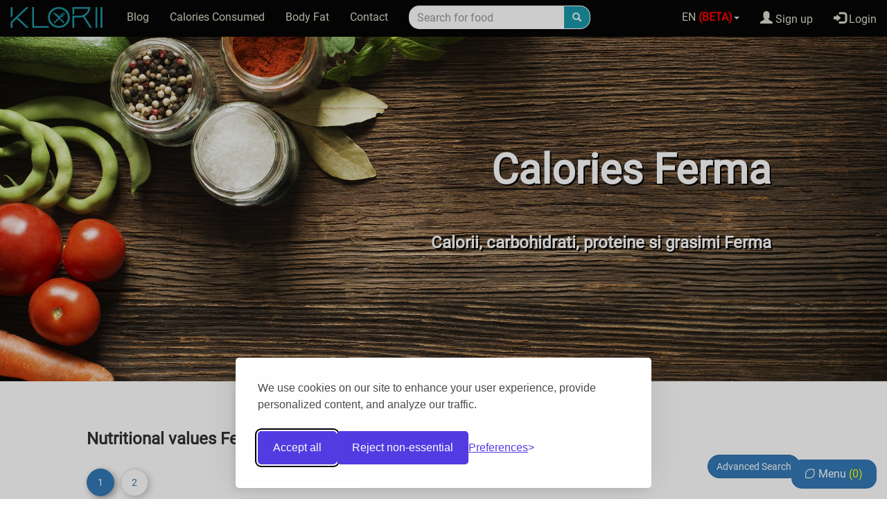

--- FILE ---
content_type: text/html; charset=UTF-8
request_url: https://klorii.ro/ferma/en
body_size: 15579
content:

<!DOCTYPE html>

<html lang="en">

<head>
	<title>Calories in Ferma - Nutritional values Ferma</title>
	<meta name="viewport" content="width=device-width, initial-scale=1.0"/><meta name="author" content="Sorin Marica"/>
<!-- <script type='text/javascript' src='//pl14385200.puserving.com/60/c7/c9/60c7c95123c078549a1240207dd2836d.js'></script>
 -->
<meta name="p:domain_verify" content="b906a220bea341cf43e39d38f4f2ec46"/>

<meta name="p:domain_verify" content="eb8f449fd91d42a5bd62dde1394e8188"/>

<meta http-equiv="Content-Type" content="text/html; charset=utf-8" />

<meta property="og:type" content="website" />

<meta name="author" content="Sorin Marica" />

<meta name="theme-color" content="#1B99A9">


<meta name="keywords" content="calorii,proteine,grasimi,valori nutritionale,ferma">



<meta name="description" content="Ferma calorii, carbohidrati, proteine, fibre, sare, zahar si grasimi in 100 de grame">

<meta name="og:title" content="Calorii, proteine si grasimi Ferma" />

<meta name="twitter:title" content="Calorii, proteine si grasimi Ferma" />

<meta name="twitter:description" content="Ferma calorii, carbohidrati, proteine, fibre, sare, zahar si grasimi in 100 de grame">

<meta name="twitter:site" content="http://klorii.ro/ferma/en">

<meta name="twitter:image" content="https://kLorii.ro/images/clab2.png">

<meta property="og:description" content="Ferma calorii, carbohidrati, proteine, fibre, sare, zahar si grasimi in 100 de grame" />

<meta property="og:image" content="https://kLorii.ro/images/clab2.png" />

<meta property="og:url" content="http://klorii.ro/ferma/en" />


<link rel="apple-touch-icon" href="https://kLorii.ro/images/clab.png" />

	<link rel="icon" type="image/x-icon" href="https://klorii.ro/images/clab.png">
	<link rel="alternate" href="https://klorii.ro/ferma/en" hreflang="en-en" />
	<link rel='stylesheet' rel='preload' as='style' onload="this.onload=null;this.rel='stylesheet'" id='font-awesome.css' href='https://klorii.ro/font-awesome-4.7.0/css/font-awesome.min.css' type='text/css' media='all' />
	<link rel="stylesheet" href="https://klorii.ro/css/style-full-index.css">
    <link rel="canonical" href="https://klorii.ro/ferma/en" />
    <link rel="preload" href="https://klorii.ro/fonts/glyphicons-halflings-regular.woff2" as="font" type="font/woff2" crossorigin>
	<link rel="preload" href="https://klorii.ro/font-awesome-4.7.0/fonts/fontawesome-webfont.woff2?v=4.7.0" as="font" type="font/woff2" crossorigin>
	<link rel="manifest" href="manifest.json">
<link rel="stylesheet" id="silktide-consent-manager-css" href="https://klorii.ro//parts/cookie-banner/consent-manager.css">
<script src="https://klorii.ro//parts/cookie-banner/consent-manager.js"></script>
<script>
silktideCookieBannerManager.updateCookieBannerConfig({
  background: {
    showBackground: true
  },
  cookieIcon: {
    position: "bottomLeft"
  },
  cookieTypes: [
    {
      id: "necessary",
      name: "Necessary",
      description: "<p>These cookies are necessary for the website to function properly and cannot be switched off. They help with things like logging in and setting your privacy preferences.</p>",
      required: true,
      onAccept: function() {
        console.log('Add logic for the required Necessary here');
      }
    },
    {
      id: "analytics",
      name: "Analytics",
      description: "<p>These cookies help us improve the site by tracking which pages are most popular and how visitors move around the site.</p>",
      required: false,
      onAccept: function() {
        gtag('consent', 'update', {
          analytics_storage: 'granted',
        });
        dataLayer.push({
          'event': 'consent_accepted_analytics',
        });
      },
      onReject: function() {
        gtag('consent', 'update', {
          analytics_storage: 'denied',
        });
      }
    },
    {
      id: "advertising",
      name: "Advertising",
      description: "<p>These cookies provide extra features and personalization to improve your experience. They may be set by us or by partners whose services we use.</p>",
      required: false,
      onAccept: function() {
        gtag('consent', 'update', {
          ad_storage: 'granted',
          ad_user_data: 'granted',
          ad_personalization: 'granted',
        });
        dataLayer.push({
          'event': 'consent_accepted_advertising',
        });
      },
      onReject: function() {
        gtag('consent', 'update', {
          ad_storage: 'denied',
          ad_user_data: 'denied',
          ad_personalization: 'denied',
        });
      }
    }
  ],
  text: {
    banner: {
      description: "<p>We use cookies on our site to enhance your user experience, provide personalized content, and analyze our traffic.</p>",
      acceptAllButtonText: "Accept all",
      acceptAllButtonAccessibleLabel: "Accept all cookies",
      rejectNonEssentialButtonText: "Reject non-essential",
      rejectNonEssentialButtonAccessibleLabel: "Reject non-essential",
      preferencesButtonText: "Preferences",
      preferencesButtonAccessibleLabel: "Toggle preferences"
    },
    preferences: {
      title: "Customize your cookie preferences",
      description: "<p>We respect your right to privacy. You can choose not to allow some types of cookies. Your cookie preferences will apply across our website.</p>"
    }
  },
  position: {
    banner: "bottomCenter"
  }
});
</script>
<script>
if ("serviceWorker" in navigator) {
    navigator.serviceWorker.register("service-worker.js");
}
</script></head>

<body class="browse-page">

    <script> var site_language = "en"; var site_url = "https://klorii.ro/"; </script>
		
	<input type="hidden" value="disconnected" id="connected">

	<nav id="upmenu" class="navbar navbar-default navbar-fixed-top">

  		<div class="container-fluid">

			<div class="navbar-header">

				<a class="navbar-brand" href="https://klorii.ro/en" title="Calorie Calculator - kLori">
					<picture>
						<source srcset="https://klorii.ro/images/logo.webp" type="image/webp">
						<source srcset="https://klorii.ro/images/logo.png" type="image/png"> 
						<img src="https://klorii.ro/images/logo.png" alt="Calorie Calculator - kLori" title="caloric calculator">
					</picture>
                </a>

				<div class="navbar-join">
					<a data-toggle="modal" data-target="#register-modal" class="btn btn-link" title="Registration kLorii.ro" href="#">
						<i class="fa fa-user-plus"></i>
						<span class="join-text">Join</span>
						<span class="register-text">Register</span>
					</a>
				</div>

				<button type="button" class="navbar-toggle collapsed" data-toggle="collapse" data-target="#navbar" aria-expanded="false" aria-controls="navbar">
		  
		  			<span class="sr-only">Toggle navigation</span>
		  
		  			<span class="icon-bar"></span>
		  
		  			<span class="icon-bar"></span>
		  
		  			<span class="icon-bar"></span>
		
				</button>
	
			</div>
	
        <form class="navbar-form navbar-left visible-xs search-form" action="https://klorii.ro/cautare/" method="post">
            <div class="input-group">
                <input type="hidden" name="lang" value="en">
                <input type="text" class="form-control no-radius search-input" placeholder="Search for food" name="nume_aliment">
                <div class="input-group-btn">
                    <button class="btn btn-default no-radius search-button" style="font-size:13px" type="submit">
                    <i class="glyphicon glyphicon-search"></i>
                    </button>
                </div>
            </div>
        </form>

		<div id="navbar" class="navbar-collapse collapse">
	
			<ul class="nav navbar-nav">

				<li class="hidden-xs">

	  				<a title="Nutrition and weight loss blog" href="https://klorii.ro/blog">

                      Blog
	  				</a>

				</li>

				<li class="hidden-xs">

	  				<a title="Find out the number of calories consumed in a day" href="https://klorii.ro/calorii-consumate/en">

                      Calories Consumed
	  				</a>

				</li>

				<li class="hidden-xs">

	  				<a title="Find out the percentage of fat in your body" href="https://klorii.ro/grasime-corporala/en">

                      Body Fat
	  				</a>

				</li>

				<li class="hidden-xs">

	  				<a title="Contact the kLorii.ro team" href="https://klorii.ro/contact/en">

                      Contact
	  				</a>

				</li>

			</ul>

		    <form class="navbar-form navbar-left hidden-xs search-form" action="https://klorii.ro/cautare/" method="post">
		      <div class="input-group">
                <input type="hidden" name="lang" value="en">
		        <input type="text" class="form-control no-radius search-input" placeholder="Search for food" name="nume_aliment">
		        <div class="input-group-btn">
		          <button class="btn btn-default no-radius search-button" style="font-size:13px" type="submit">
		            <i class="glyphicon glyphicon-search"></i>
		          </button>
		        </div>
		      </div>
		    </form>

			<ul class="nav navbar-nav navbar-right">
	  
                                <li class="no-hover-bk dropdown">
                    
                    <a class="dropdown-toggle" data-toggle="dropdown" href="#">EN <strong style="color: red">(BETA)</strong><span class="caret"></span></a>
                    
                    <ul class="dropdown-menu dropdown-language">

                        
                        <li><a href="https://klorii.ro/ferma/">Romanian (ro)</a></li>
                        <li><a href="https://klorii.ro/ferma/en">English (en)</a></li>
                        <li><a href="https://klorii.ro/ferma/es">Spanish (es)</a></li>
                        <li><a href="https://klorii.ro/ferma/fr">French (fr)</a></li>
                        <li><a href="https://klorii.ro/ferma/de">German (de)</a></li>
                        <li><a href="https://klorii.ro/ferma/it">Italian (it)</a></li>
                        <!-- 
                        <li><a href="https://klorii.ro/ferma/pt">Portuguese (pt)</a></li>
                        <li><a href="https://klorii.ro/ferma/hu">Hungarian (hu)</a></li>
                        <li><a href="https://klorii.ro/ferma/tr">Turkish (tr)</a></li>
                        <li><a href="https://klorii.ro/ferma/pl">Polish (pl)</a></li>
                        <li><a href="https://klorii.ro/ferma/az">Azerbaijani (az)</a></li>
                        <li><a href="https://klorii.ro/ferma/sq">Albanian (sq)</a></li>
                        <li><a href="https://klorii.ro/ferma/ar">Arabic (ar)</a></li>
                        <li><a href="https://klorii.ro/ferma/hy">Armenian (hy)</a></li>
                        <li><a href="https://klorii.ro/ferma/ba">Bashkir (ba)</a></li>
                        <li><a href="https://klorii.ro/ferma/be">Belarusian (be)</a></li>
                        <li><a href="https://klorii.ro/ferma/bg">Bulgarian (bg)</a></li>
                        <li><a href="https://klorii.ro/ferma/el">Greek (el)</a></li>
                        <li><a href="https://klorii.ro/ferma/ka">Georgian (ka)</a></li>
                        <li><a href="https://klorii.ro/ferma/da">Danish (da)</a></li>
                        <li><a href="https://klorii.ro/ferma/he">Hebrew (he)</a></li>
                        <li><a href="https://klorii.ro/ferma/kk">Kazakh (kk)</a></li>
                        <li><a href="https://klorii.ro/ferma/ca">Catalan (ca)</a></li>
                        <li><a href="https://klorii.ro/ferma/lv">Latvian (lv)</a></li>
                        <li><a href="https://klorii.ro/ferma/lt">lithuanian (lt)</a></li>
                        <li><a href="https://klorii.ro/ferma/mk">Macedonian (mk)</a></li>
                        <li><a href="https://klorii.ro/ferma/nl">Dutch (nl)</a></li>
                        <li><a href="https://klorii.ro/ferma/no">Norwegian (no)</a></li>
                        <li><a href="https://klorii.ro/ferma/fa">Persian (fa)</a></li>
                        <li><a href="https://klorii.ro/ferma/ru">Russian (ru)</a></li>
                        <li><a href="https://klorii.ro/ferma/sr">Serbian (sr)</a></li>
                        <li><a href="https://klorii.ro/ferma/sk">Slovak (sk)</a></li>
                        <li><a href="https://klorii.ro/ferma/sl">Slovenian (sl)</a></li>
                        <li><a href="https://klorii.ro/ferma/tt">Tatar (tt)</a></li>
                        <li><a href="https://klorii.ro/ferma/uk">Ukrainian (uk)</a></li>
                        <li><a href="https://klorii.ro/ferma/fi">Finnish (fi)</a></li>
                        <li><a href="https://klorii.ro/ferma/hr">Croatian (hr)</a></li>
                        <li><a href="https://klorii.ro/ferma/cs">Czech (cs)</a></li>
                        <li><a href="https://klorii.ro/ferma/sv">Swedish (sv)</a></li>
                        <li><a href="https://klorii.ro/ferma/et">Estonian (et)</a></li> -->
                    </ul>
                
                </li>
                
	  			<li class="no-hover-bk create-your-own-account">

	  				<a data-toggle="modal" data-target="#register-modal" href="#" title="Create your own kLorii.ro account">

	  					<strong>Create your own account!</strong>

	  				</a>

	  			</li>
	  
	  			<li >

	  				<a data-toggle="modal" data-target="#register-modal" title="Registration kLorii.ro" href="#">

	  					<span class="glyphicon glyphicon-user"></span>

	  					Sign up
	  				</a>

	  			</li>
	  
	  			<li >

	  				<a data-toggle="modal" data-target="#login-modal" title="Login kLorii.ro" href="#">

	  					<span class="glyphicon glyphicon-log-in"></span>

	  					Login
	  				</a>

	  			</li>

	  			<li class="visible-xs visible-sm  ">

	  				<a data-toggle="modal" data-target="#adauga-aliment-modal" title="Suggest food" href="#" style="text-decoration:none;margin-right:1.5em">

	  					<span class="glyphicon glyphicon-plus-sign"></span>

  						Suggest food
  					</a>

  				</li>
	  
	  			<li class="visible-xs visible-sm ">

	  				<a href="https://klorii.ro/modifica-aliment/en" title="Edit a food" style="text-decoration:none;margin-right:1.5em">

	  					<span class="glyphicon glyphicon-pencil"></span>

	  					Edit a food
	  				</a>

	  			</li>
	  
	  			<li class="visible-xs visible-sm ">

	  				<a href="https://klorii.ro/calorii-consumate/en" title="Number of calories consumed over the course of a day" style="text-decoration:none;margin-right:1.5em">

	  					<span class="glyphicon glyphicon-fire"></span>

	  					How many calories do I consume?
	  				</a>

	  			</li>

	  			<li class="visible-xs visible-sm ">

	  				<a href="https://klorii.ro/grasime-corporala/en" title="Find out the percentage of fat in your body" style="text-decoration:none;margin-right:1.5em">

						<i class="fa fa-balance-scale"></i>

	  					Percentage of body fat
	  				</a>

	  			</li>		  
	
			</ul>
	
		</div>
  
  	</div>

</nav>




<div id="register-modal" class="modal fade" role="dialog" style="overflow:scroll">

  <div class="modal-dialog">

	    <div class="modal-content no-radius">
      		
      		<div class="modal-header">

  		        <button type="button" class="close" data-dismiss="modal">&times;</button>
        		
        		<h4 class="modal-title"><span class="glyphicon glyphicon-user"></span> Register With Us!</h4>
      
      		</div>

      		<div class="modal-body">

				<div id="registerbox">

				<script>

				  function statusChangeCallback(response) {

					if (response.status === 'connected') {

					  testAPI();

					} else if (response.status === 'not_authorized') {

					  document.getElementById('status').innerHTML = 'Connect with facebook';

					} else {

					  document.getElementById('status').innerHTML = 'Connect with facebook';

					}

				  }

				  function checkLoginState() {

					FB.getLoginStatus(function(response) {

					  statusChangeCallback(response);

					});

				  }

				  window.fbAsyncInit = function() {

					FB.init({

					  appId      : '1624379717854389',

					  xfbml      : true,

					  version    : 'v2.8'

					});

				  };
					 
				(function(d, s, id) {

				  var js, fjs = d.getElementsByTagName(s)[0];

				  if (d.getElementById(id)) return;

				  js = d.createElement(s); js.id = id;

				  js.async=true;   

				  js.src = "//connect.facebook.net/en_US/sdk.js#xfbml=1&version=v2.8&appId=1624379717854389";

				  fjs.parentNode.insertBefore(js, fjs);

				}(document, 'script', 'facebook-jssdk'));

				function fb_login(){

				    FB.login(function(response) {

				        if (response.authResponse) {

				            console.log('Welcome!  Fetching your information.... ');

				            //console.log(response); // dump complete info

				            access_token = response.authResponse.accessToken; //get access token

				            user_id = response.authResponse.userID; //get FB UID

							testAPI();

				        } else {

				            //user hit cancel button

				            console.log('User cancelled login or did not fully authorize.');

				        }

				    }, {

				        scope: 'public_profile,email'

				    });

				}



				  function testAPI() {

					FB.api('/me', {fields: 'name,id,email'}, function(response) {

						var isMobile = false;

						if(/(android|bb\d+|meego).+mobile|avantgo|bada\/|blackberry|blazer|compal|elaine|fennec|hiptop|iemobile|ip(hone|od)|ipad|iris|kindle|Android|Silk|lge |maemo|midp|mmp|netfront|opera m(ob|in)i|palm( os)?|phone|p(ixi|re)\/|plucker|pocket|psp|series(4|6)0|symbian|treo|up\.(browser|link)|vodafone|wap|windows (ce|phone)|xda|xiino/i.test(navigator.userAgent) 

						|| /1207|6310|6590|3gso|4thp|50[1-6]i|770s|802s|a wa|abac|ac(er|oo|s\-)|ai(ko|rn)|al(av|ca|co)|amoi|an(ex|ny|yw)|aptu|ar(ch|go)|as(te|us)|attw|au(di|\-m|r |s )|avan|be(ck|ll|nq)|bi(lb|rd)|bl(ac|az)|br(e|v)w|bumb|bw\-(n|u)|c55\/|capi|ccwa|cdm\-|cell|chtm|cldc|cmd\-|co(mp|nd)|craw|da(it|ll|ng)|dbte|dc\-s|devi|dica|dmob|do(c|p)o|ds(12|\-d)|el(49|ai)|em(l2|ul)|er(ic|k0)|esl8|ez([4-7]0|os|wa|ze)|fetc|fly(\-|_)|g1 u|g560|gene|gf\-5|g\-mo|go(\.w|od)|gr(ad|un)|haie|hcit|hd\-(m|p|t)|hei\-|hi(pt|ta)|hp( i|ip)|hs\-c|ht(c(\-| |_|a|g|p|s|t)|tp)|hu(aw|tc)|i\-(20|go|ma)|i230|iac( |\-|\/)|ibro|idea|ig01|ikom|im1k|inno|ipaq|iris|ja(t|v)a|jbro|jemu|jigs|kddi|keji|kgt( |\/)|klon|kpt |kwc\-|kyo(c|k)|le(no|xi)|lg( g|\/(k|l|u)|50|54|\-[a-w])|libw|lynx|m1\-w|m3ga|m50\/|ma(te|ui|xo)|mc(01|21|ca)|m\-cr|me(rc|ri)|mi(o8|oa|ts)|mmef|mo(01|02|bi|de|do|t(\-| |o|v)|zz)|mt(50|p1|v )|mwbp|mywa|n10[0-2]|n20[2-3]|n30(0|2)|n50(0|2|5)|n7(0(0|1)|10)|ne((c|m)\-|on|tf|wf|wg|wt)|nok(6|i)|nzph|o2im|op(ti|wv)|oran|owg1|p800|pan(a|d|t)|pdxg|pg(13|\-([1-8]|c))|phil|pire|pl(ay|uc)|pn\-2|po(ck|rt|se)|prox|psio|pt\-g|qa\-a|qc(07|12|21|32|60|\-[2-7]|i\-)|qtek|r380|r600|raks|rim9|ro(ve|zo)|s55\/|sa(ge|ma|mm|ms|ny|va)|sc(01|h\-|oo|p\-)|sdk\/|se(c(\-|0|1)|47|mc|nd|ri)|sgh\-|shar|sie(\-|m)|sk\-0|sl(45|id)|sm(al|ar|b3|it|t5)|so(ft|ny)|sp(01|h\-|v\-|v )|sy(01|mb)|t2(18|50)|t6(00|10|18)|ta(gt|lk)|tcl\-|tdg\-|tel(i|m)|tim\-|t\-mo|to(pl|sh)|ts(70|m\-|m3|m5)|tx\-9|up(\.b|g1|si)|utst|v400|v750|veri|vi(rg|te)|vk(40|5[0-3]|\-v)|vm40|voda|vulc|vx(52|53|60|61|70|80|81|83|85|98)|w3c(\-| )|webc|whit|wi(g |nc|nw)|wmlb|wonu|x700|yas\-|your|zeto|zte\-/i.test(navigator.userAgent.substr(0,4))) isMobile = true;

						$.ajax({

						url: "/data/loginfacebook",

						method: "post",

						data: { id:response.id,name:response.name,mail:response.email},

						success: function (result) {

							var a=result;

							//alert(a);

							var p=document.getElementById("answer3");

							p.innerHTML=a;

							if (a.localeCompare('<span style="display:none">Conectare reusita</span>')==0)

							{

								if (isMobile==true)

								{

									p.innerHTML='<meta http-equiv="refresh" content="0; url=/">';

								}

								else

								{

									window.location.replace("/");

								}

							}

							if (a.localeCompare('<span style="display:none">Prima conectare reusita</span>')==0)

							{

								if (isMobile==true)

								{

									p.innerHTML='<meta http-equiv="refresh" content="0; url=firstlogin">';

								}

								else

								{

									window.location.replace("firstlogin");

								}

							}

						}

						})

					});

				  }

				</script>

				<div class="row">

					<div class="col-sm-6 col-sm-offset-3">
						<!-- <div>
							<a class="btn-fb" href="#" onclick="fb_login()" rel="nofollow">
								<div class="fb-content">
									<div class="logo">
										<svg xmlns="http://www.w3.org/2000/svg" width="32" height="32" viewBox="0 0 32 32" version="1">
											<path fill="#FFFFFF" d="M32 30a2 2 0 0 1-2 2H2a2 2 0 0 1-2-2V2a2 2 0 0 1 2-2h28a2 2 0 0 1 2 2v28z"/>
											<path fill="#4267b2" d="M22 32V20h4l1-5h-5v-2c0-2 1.002-3 3-3h2V5h-4c-3.675 0-6 2.881-6 7v3h-4v5h4v12h5z"/>
										</svg>
									</div>
									<p>Conecteaza-te prin Facebook</p>
								</div>
							</a>
						</div> -->
						<!-- <a href="#" onclick="fb_login()" rel="nofollow">
							<picture>
								<source srcset="https://klorii.ro/images/fb-connect.webp" type="image/webp">
								<source srcset="https://klorii.ro/images/fb-connect.png" type="image/png"> 
								<img style="width:100%;border:0" src="https://klorii.ro/images/fb-connect.png" alt="facebook-connect">
							</picture>
						</a> -->
					</div>

				</div>

				<div class="proddiv">

						<div class="row">

							<div>

								<div style="margin-top:5%">

									<div class="proddiv">

										<h5 class="alert alert-info no-radius" style="margin-left:5%;margin-right:5%;line-height: 1.5;">Crearea unui cont iti va da access catre toate serviciile aplicatiei noastre. Vei putea sa iti salvezi cu usurinta mesele, antrenamentele si vei primi statistici si informatii legate de progresul tau!</h5>

									</div>

									<div class="panel-body register-panel-body">

				  						<label for="usernameu">Username</label>

										<div class="proddiv input-group no-radius">

			                                <span class="input-group-addon no-radius"><i class="glyphicon glyphicon-user"></i></span>

			                                <input class="register form-control no-radius" id="usernameu" type="text" name="username" placeholder="Username">

										</div><br>

										<label for="parola">Password</label>

										<div class="proddiv input-group no-radius">

			                                <span class="input-group-addon no-radius"><i class="glyphicon glyphicon-lock"></i></span>

											<input class="register form-control no-radius" id="parola" type="password" name="password" placeholder="Password">

										</div><br>

										<label for="mail">E-mail address</label>

										<div class="proddiv input-group no-radius">

			                                <span class="input-group-addon no-radius"><i class="glyphicon glyphicon-envelope"></i></span>

											<input class="register form-control no-radius" id="mail" type="mail" name="mail" placeholder="E-mail address">

										</div><br>

										<p id="password-strength-text"></p>

										<div class="proddiv radio">

											<label for="termeni"><input name="termeni" type="radio" id="termeni">I agree to <a target="_blank" href="https://klorii.ro/termeni/en">the terms and conditions of the site</a></label>

										</div>

										<h4 id="answer3"></h4>

										<input type="button" id="register" class="btn btn-primary btn-block no-radius" value="Register" onclick="register()">

									</div>

								</div>

							</div>

						</div>

				</div>

			</div>

			</div>

	    </div>

  	</div>

</div>




<div id="login-modal" class="modal fade" role="dialog">

  <div class="modal-dialog no-padding">

	    <div class="modal-content no-radius">
      		
      		<div class="modal-header no-padding">

  		        <button type="button" class="close" data-dismiss="modal">&times;</button>
        		
        		<h4 class="modal-title"><span class="glyphicon glyphicon-log-in"></span> Connect with us:</h4>
      
      		</div>

      		<div class="modal-body no-padding">

				<div style="margin-top:5%">
					<div id="registerbox">
					<script>
					  function statusChangeCallback(response) {
						if (response.status === 'connected') {
						  testAPI();
						} else if (response.status === 'not_authorized') {
						  document.getElementById('status').innerHTML = 'Conecteaza-te prin Facebook';
						} else {
						  document.getElementById('status').innerHTML = 'Conecteaza-te prin Facebook';
						}
					  }

					  function checkLoginState() {
						FB.getLoginStatus(function(response) {
						  statusChangeCallback(response);
						});
					  }

					  window.fbAsyncInit = function() {
						FB.init({
						  appId      : '1624379717854389',
						  xfbml      : true,
						  version    : 'v2.8'
						});
					  };
					  
					(function(d, s, id) {
					  var js, fjs = d.getElementsByTagName(s)[0];
					  if (d.getElementById(id)) return;
					  js = d.createElement(s); js.id = id;
					  js.async=true;   
					  js.src = "//connect.facebook.net/en_US/sdk.js#xfbml=1&version=v2.8&appId=1624379717854389";
					  fjs.parentNode.insertBefore(js, fjs);
					}(document, 'script', 'facebook-jssdk'));
					
				function fb_login(){
				    FB.login(function(response) {
				        if (response.authResponse) {
				            console.log('Welcome!  Fetching your information.... ');
				            //console.log(response); // dump complete info
				            access_token = response.authResponse.accessToken; //get access token
				            user_id = response.authResponse.userID; //get FB UID
							testAPI();
				        } else {
				            //user hit cancel button
				            console.log('User cancelled login or did not fully authorize.');
				        }
				    }, {
				        scope: 'public_profile,email'
				    });
				}

					  function testAPI() {
						FB.api('/me', {fields: 'name,id,email'}, function(response) {
							var isMobile = false;
							if(/(android|bb\d+|meego).+mobile|avantgo|bada\/|blackberry|blazer|compal|elaine|fennec|hiptop|iemobile|ip(hone|od)|ipad|iris|kindle|Android|Silk|lge |maemo|midp|mmp|netfront|opera m(ob|in)i|palm( os)?|phone|p(ixi|re)\/|plucker|pocket|psp|series(4|6)0|symbian|treo|up\.(browser|link)|vodafone|wap|windows (ce|phone)|xda|xiino/i.test(navigator.userAgent) 
							|| /1207|6310|6590|3gso|4thp|50[1-6]i|770s|802s|a wa|abac|ac(er|oo|s\-)|ai(ko|rn)|al(av|ca|co)|amoi|an(ex|ny|yw)|aptu|ar(ch|go)|as(te|us)|attw|au(di|\-m|r |s )|avan|be(ck|ll|nq)|bi(lb|rd)|bl(ac|az)|br(e|v)w|bumb|bw\-(n|u)|c55\/|capi|ccwa|cdm\-|cell|chtm|cldc|cmd\-|co(mp|nd)|craw|da(it|ll|ng)|dbte|dc\-s|devi|dica|dmob|do(c|p)o|ds(12|\-d)|el(49|ai)|em(l2|ul)|er(ic|k0)|esl8|ez([4-7]0|os|wa|ze)|fetc|fly(\-|_)|g1 u|g560|gene|gf\-5|g\-mo|go(\.w|od)|gr(ad|un)|haie|hcit|hd\-(m|p|t)|hei\-|hi(pt|ta)|hp( i|ip)|hs\-c|ht(c(\-| |_|a|g|p|s|t)|tp)|hu(aw|tc)|i\-(20|go|ma)|i230|iac( |\-|\/)|ibro|idea|ig01|ikom|im1k|inno|ipaq|iris|ja(t|v)a|jbro|jemu|jigs|kddi|keji|kgt( |\/)|klon|kpt |kwc\-|kyo(c|k)|le(no|xi)|lg( g|\/(k|l|u)|50|54|\-[a-w])|libw|lynx|m1\-w|m3ga|m50\/|ma(te|ui|xo)|mc(01|21|ca)|m\-cr|me(rc|ri)|mi(o8|oa|ts)|mmef|mo(01|02|bi|de|do|t(\-| |o|v)|zz)|mt(50|p1|v )|mwbp|mywa|n10[0-2]|n20[2-3]|n30(0|2)|n50(0|2|5)|n7(0(0|1)|10)|ne((c|m)\-|on|tf|wf|wg|wt)|nok(6|i)|nzph|o2im|op(ti|wv)|oran|owg1|p800|pan(a|d|t)|pdxg|pg(13|\-([1-8]|c))|phil|pire|pl(ay|uc)|pn\-2|po(ck|rt|se)|prox|psio|pt\-g|qa\-a|qc(07|12|21|32|60|\-[2-7]|i\-)|qtek|r380|r600|raks|rim9|ro(ve|zo)|s55\/|sa(ge|ma|mm|ms|ny|va)|sc(01|h\-|oo|p\-)|sdk\/|se(c(\-|0|1)|47|mc|nd|ri)|sgh\-|shar|sie(\-|m)|sk\-0|sl(45|id)|sm(al|ar|b3|it|t5)|so(ft|ny)|sp(01|h\-|v\-|v )|sy(01|mb)|t2(18|50)|t6(00|10|18)|ta(gt|lk)|tcl\-|tdg\-|tel(i|m)|tim\-|t\-mo|to(pl|sh)|ts(70|m\-|m3|m5)|tx\-9|up(\.b|g1|si)|utst|v400|v750|veri|vi(rg|te)|vk(40|5[0-3]|\-v)|vm40|voda|vulc|vx(52|53|60|61|70|80|81|83|85|98)|w3c(\-| )|webc|whit|wi(g |nc|nw)|wmlb|wonu|x700|yas\-|your|zeto|zte\-/i.test(navigator.userAgent.substr(0,4))) isMobile = true;
							$.ajax({
							url: "/data/loginfacebook",
							method: "post",
							data: { id:response.id,name:response.name,mail:response.email},
							success: function (result) {
								var a=result;
								//alert(a);
								var p=document.getElementById("answer2");
								p.innerHTML=a;
								if (a.localeCompare('<span style="display:none">Conectare reusita</span>')==0)
								{
									if (isMobile==true)
									{
										p.innerHTML='<meta http-equiv="refresh" content="0; url=/">';
									}
									else
									{
										window.location.replace("/");
									}
								}
								if (a.localeCompare('<span style="display:none">Prima conectare reusita</span>')==0)
								{
									if (isMobile==true)
									{
										p.innerHTML='<meta http-equiv="refresh" content="0; url=firstlogin">';
									}
									else
									{
										window.location.replace("firstlogin");
									}
								}
							}
							})
						});
					  }
					</script>

				        <div class="proddiv row">
				            <div>
				                <div align="center">
				                    <div class="col-sm-8 col-sm-offset-2">
									<!-- <div>
										<a class="btn-fb" href="#" onclick="fb_login()" rel="nofollow">
											<div class="fb-content">
												<div class="logo">
													<svg xmlns="http://www.w3.org/2000/svg" width="32" height="32" viewBox="0 0 32 32" version="1">
														<path fill="#FFFFFF" d="M32 30a2 2 0 0 1-2 2H2a2 2 0 0 1-2-2V2a2 2 0 0 1 2-2h28a2 2 0 0 1 2 2v28z"/>
														<path fill="#4267b2" d="M22 32V20h4l1-5h-5v-2c0-2 1.002-3 3-3h2V5h-4c-3.675 0-6 2.881-6 7v3h-4v5h4v12h5z"/>
													</svg>
												</div>
												<p>Conecteaza-te prin Facebook</p>
											</div>
										</a>
									</div> -->
				                    <!-- <a href="#" onclick="fb_login()" rel="nofollow">
                                        <picture>
                                            <source srcset="https://klorii.ro/images/fb-connect.webp" type="image/webp">
                                            <source srcset="https://klorii.ro/images/fb-connect.png" type="image/png"> 
                                            <img style="width:100%;border:0" src="https://klorii.ro/images/fb-connect.png" alt="facebook-connect">
                                        </picture>
                                    </a> -->
				                    <div class="no-radius" style="margin-top:1em">
				                        <div class="panel-body login-panel-body no-radius">
				                            <form id="login-form" method="post">
												<label for="utilizator">Username / Email</label>
				                                <div class="form-group input-group no-radius">
				                                    <span class="input-group-addon no-radius"><i class="glyphicon glyphicon-user"></i></span>
				                                    <input class="register form-control btn-lg no-radius" id="utilizator" type="text" name="username" placeholder="Username">
				                                </div>
												<label for="utilizator">Password</label>
				                                <div class="form-group input-group no-radius">
				                                    <span class="input-group-addon no-radius"><i class="glyphicon glyphicon-lock"></i></span>
				                                    <input class="register form-control btn-lg no-radius" id="parola2" type="password" name="password" placeholder="Password">
				                                </div>
				                                <h4 id="answer2"></h4><br>
				                                	  					
				                               	<button class="btn btn-primary btn-block no-radius" id="register" onclick="login(event)"><span class="glyphicon glyphicon-log-in"></span> Login</button>
				                            </form>
				                            <br>
				                            <div style="text-align:right;"><a style="margin-left:1em" href="https://klorii.ro/recuperare-parola/en" id="lp">Password recovery</a></div>
				                        </div>
				                    </div>
				                    </div>
				                </div>
				            </div>
				        </div>
					
					</div>
				</div>

      		</div>
	    </div>

  	</div>

</div>



<div id="adauga-aliment-modal" class="modal fade" role="dialog">

  <div class="modal-dialog">

	    <div class="modal-content no-radius">
      		
      		<div class="modal-header">

  		        <button type="button" class="close" data-dismiss="modal">&times;</button>
        		
        		<h4 class="modal-title"><i class="fa fa-plus-square-o" aria-hidden="true"></i> Suggest food</h4>
      
      		</div>

      		<div class="modal-body">

				<div style="margin-top:5%">
					<div id="adauga-aliment">

				        <div class="proddiv row">
				            <div>
				                <div align="center">
					                    <div style="margin-top:1em">
					                        <div class="panel-body">

												<form>
													<div class="proddiv">
														<label for="numelealimentului">The name of the food:</label><br>
														<input id="numelealimentului" class="register form-control no-radius" value="" placeholder="Ex: Popcorn" type="text" name="fname">
													</div><br>
													<div class="proddiv">
														<label for="caloriiin100">Calories in 100g:</label><br>
														<input id="caloriiin100" class="register form-control no-radius" value="0" onfocus="$(this).select()" type="number" min="0" name="cals" >
													</div><br>
													<div class="proddiv">
														<label for="carbsin100">Carbohydrates (carbohydrates) in 100g:</label><br>
														<input id="carbsin100" class="register form-control no-radius" value="0" onfocus="$(this).select()" type="number" min="0" name="carbs" >
													</div><br>
													<div class="proddiv">
														<label for="protin100">Protein 100g:</label><br>
														<input id="protin100" class="register form-control no-radius" value="0" onfocus="$(this).select()" type="number" min="0" name="prot" >
													</div><br>
													<div class="proddiv">
														<label for="fatin100">Fat in 100g:</label><br>
														<input id="fatin100" class="register form-control no-radius" value="0" onfocus="$(this).select()" type="number" min="0" name="fat" >
													</div><br>
													<div class="proddiv">
														<label for="fibsin100">Fibers in 100g:</label><br>
														<input id="fibsin100" class="register form-control no-radius" value="0" onfocus="$(this).select()" type="number" min="0" name="fibs" >
													</div><br>
													<div class="proddiv">
														<label for="sarein100">Jump in 100g:</label><br>
														<input id="sarein100" class="register form-control no-radius" value="0" onfocus="$(this).select()" type="number" min="0" name="sare" >
													</div><br>
													<div class="proddiv">
														<label for="gluciin100">Old in 100g:</label><br>
														<input id="gluciin100" class="register form-control no-radius" value="0" onfocus="$(this).select()" type="number" min="0" name="zahar" >
													</div><br>
													<div class="proddiv">
														<label for="comentarii">Comments:</label><br>
														<textarea id="comentarii" class="form-control no-radius" placeholder="Here you can supplement with ingredients, allergens or product quantity as usual" style="width:100%;height:10vh;"></textarea>
													</div>
													
													<br><h4 id="answer4"></h4><br>
													<input type="button" onclick="addfood()" id="register2" class="btn-radius btn btn-primary" value="Send">
												</form>
					                    </div>
				                    </div>
				                </div>
				            </div>
				        </div>
					
					</div>
				</div>

      		</div>

	    </div>

  	</div>

</div>
<script>
let forms = document.querySelectorAll(".search-form");
forms.forEach(el => el.addEventListener('submit', event => {
    event.preventDefault();
    let newLink = event.target.getAttribute("action");
    if (event.target.querySelector("[name='nume_aliment']").value.length > 0) {
        newLink += event.target.querySelector("[name='nume_aliment']").value + '/';
    }
    if (event.target.querySelector("[name='lang']").value.length > 0) {
        newLink += event.target.querySelector("[name='lang']").value;
    }
    window.location.href = newLink;
}));
</script>    <div id="header" class="hidden-xs tag-head">
        <div class="container-fluid">
            <div class="container">
                <div class="row">
                    <div class="col-sm-10 col-sm-offset-1">
                        <h1 class="main-header">
                            Calories Ferma                        </h1>
                    </div>
                </div>

                <div class="row">
                    <div class="col-sm-10 col-sm-offset-1">
                        <h2 class="main-description width-100">
                            Calorii, carbohidrati, proteine si grasimi Ferma                        </h2>
                    </div>
                </div>
            </div>
        </div>
    </div>

    <div class="grey-background">
        <div class="container-fluid">
            <div class="row">
                <div id="calculbox" class="col-xs-12 well special-well no-radius">
                <div class="row">
                    <div class="col-sm-10 col-sm-offset-1">
                        <div class="proddiv">
                            <div>
                                <h3>
                                    Nutritional values Ferma                                </h3>
                                <a style="float:right" class="advanced-search btn btn-primary" href="https://klorii.ro/cautare-avansata/en">Advanced Search</a>
                            </div>
                            <div><div id="paginationmenu"> <ul class="pagination"><li class="active"><a class="pagelinks">
            <form method="post" style="padding:0;margin:0;" action="https://klorii.ro/ferma/pagina/1/en">
                <input type="hidden" name="lang" value="en" />
                <input type="hidden" name="mincalorii" value="0" />
                <input type="hidden" name="maxcalorii" value="999999" />
                <input type="hidden" name="mincarbs" value="0" />
                <input type="hidden" name="maxcarbs" value="999999" />
                <input type="hidden" name="minprot" value="0" />
                <input type="hidden" name="maxprot" value="999999" />
                <input type="hidden" name="minfat" value="0" />
                <input type="hidden" name="maxfat" value="999999" />
                <input type="hidden" name="minfib" value="0" />
                <input type="hidden" name="maxfib" value="999999" />
                <input type="hidden" name="minsare" value="0" />
                <input type="hidden" name="maxsare" value="999999" />
                <input type="hidden" name="minzahar" value="0" />
                <input type="hidden" name="maxzahar" value="999999" />
                <input type="hidden" name="nume_aliment" value="ferma" />
                <button class="btn btn-link pagelinks" style="margin:0;color:white;text-decoration:none;">1</button>
            </form></a></li>
                                                    <li><a class="pagelinks">
                                                    <form method="post" style="padding:0;margin:0;" action="https://klorii.ro/ferma/pagina/2/en">
                                                    <input type="hidden" name="lang" value="en" />
                                                    <input type="hidden" name="mincalorii" value="0" />
                                                    <input type="hidden" name="maxcalorii" value="999999" />
                                                    <input type="hidden" name="mincarbs" value="0" />
                                                    <input type="hidden" name="maxcarbs" value="999999" />
                                                    <input type="hidden" name="minprot" value="0" />
                                                    <input type="hidden" name="maxprot" value="999999" />
                                                    <input type="hidden" name="minfat" value="0" />
                                                    <input type="hidden" name="maxfat" value="999999" />
                                                    <input type="hidden" name="minfib" value="0" />
                                                    <input type="hidden" name="maxfib" value="999999" />
                                                    <input type="hidden" name="minsare" value="0" />
                                                    <input type="hidden" name="maxsare" value="999999" />
                                                    <input type="hidden" name="minzahar" value="0" />
                                                    <input type="hidden" name="maxzahar" value="999999" />
                                                    <input type="hidden" name="nume_aliment" value="ferma" />
                                                    <button class="btn btn-link" style="margin:0;text-decoration:none;">2</button>
                                                </form></a></li></ul></div><div class="col-md-4 col-lg-3 col-sm-6 f-w-m">
            <a class="no-underline" title="Nutritional values Good morning, Barkholt" href="https://klorii.ro/aliment/Oua-ferma-Barkholt/en">
            <div class="similar-food">
                <div class="image-sim-food">
                    <picture>
                        <source srcset="https://klorii.ro/../images/foods/30000-40000/34366.webp" type="image/webp">
                        <source srcset="https://klorii.ro/../images/foods/30000-40000/34366.jpg" type="image/jpg"> 
                        <img loading="lazy" src="https://klorii.ro/../images/foods/30000-40000/34366.jpg">
                    </picture>
                </div>
                <h3 style="margin-bottom: 1em">Good morning, Barkholt</h3>
                <h4>Calories: 150<h4>
                <h4>carbohydrates: 1g</h4>
                <h4>Protein: 12g</h4>
                <h4>fats: 11g</h4>
                <button class='btn btn-primary btn-lg add-button-cookie-calculator' data-id='34366' data-info='{"id":34366,"nume":"Oua ferma, Barkholt","calories":150,"proteins":12,"lipide":11,"carbohidrates":1,"fibres":0,"sare":0,"zahar":0,"comentarii":"","image":"..\/images\/foods\/30000-40000\/34366.jpg"}'><i class='fa fa-lemon-o' aria-hidden='true'></i>Adauga la menu</button>
            </div>
            </a>
        </div><div class="col-md-4 col-lg-3 col-sm-6 f-w-m">
            <a class="no-underline" title="Nutritional values Bacon cheese Farm" href="https://klorii.ro/aliment/Cheese-de-bottle-Farm/en">
            <div class="similar-food">
                <div class="image-sim-food">
                    <picture>
                        <source srcset="https://klorii.ro/../images/foods/0-10000/370.webp" type="image/webp">
                        <source srcset="https://klorii.ro/../images/foods/0-10000/370.jpg" type="image/jpg"> 
                        <img loading="lazy" src="https://klorii.ro/../images/foods/0-10000/370.jpg">
                    </picture>
                </div>
                <h3 style="margin-bottom: 1em">Bacon cheese Farm</h3>
                <h4>Calories: 256<h4>
                <h4>carbohydrates: 2g</h4>
                <h4>Protein: 17g</h4>
                <h4>fats: 20g</h4>
                <button class='btn btn-primary btn-lg add-button-cookie-calculator' data-id='370' data-info='{"id":370,"nume":"Branza de burduf Ferma","calories":256,"proteins":17,"lipide":20,"carbohidrates":2,"fibres":0,"sare":0,"zahar":0,"comentarii":"O bucata are aproximativ 200 de grame","image":"..\/images\/foods\/0-10000\/370.jpg"}'><i class='fa fa-lemon-o' aria-hidden='true'></i>Adauga la menu</button>
            </div>
            </a>
        </div><div class="col-md-4 col-lg-3 col-sm-6 f-w-m">
            <a class="no-underline" title="Nutritional values Kaizer Ferma Zootehnica" href="https://klorii.ro/aliment/Kaizer-Ferma-Zootehnica/en">
            <div class="similar-food">
                <div class="image-sim-food">
                    <picture>
                        <source srcset="https://klorii.ro/../images/noimg.png" type="image/webp">
                        <source srcset="https://klorii.ro/../images/noimg.png" type="image/jpg"> 
                        <img loading="lazy" src="https://klorii.ro/../images/noimg.png">
                    </picture>
                </div>
                <h3 style="margin-bottom: 1em">Kaizer Ferma Zootehnica</h3>
                <h4>Calories: 300<h4>
                <h4>carbohydrates: 0g</h4>
                <h4>Protein: 21g</h4>
                <h4>fats: 26g</h4>
                <button class='btn btn-primary btn-lg add-button-cookie-calculator' data-id='52458' data-info='{"id":52458,"nume":"Kaizer Ferma Zootehnica","calories":300,"proteins":21,"lipide":26,"carbohidrates":0,"fibres":0,"sare":2.1,"zahar":0.1,"comentarii":"","image":"..\/images\/noimg.png"}'><i class='fa fa-lemon-o' aria-hidden='true'></i>Adauga la menu</button>
            </div>
            </a>
        </div><div class="col-md-4 col-lg-3 col-sm-6 f-w-m">
            <a class="no-underline" title="Nutritional values Suc de rosii - Ferma veche" href="https://klorii.ro/aliment/Suc-de-rosii---Ferma-veche/en">
            <div class="similar-food">
                <div class="image-sim-food">
                    <picture>
                        <source srcset="https://klorii.ro/../images/noimg.png" type="image/webp">
                        <source srcset="https://klorii.ro/../images/noimg.png" type="image/jpg"> 
                        <img loading="lazy" src="https://klorii.ro/../images/noimg.png">
                    </picture>
                </div>
                <h3 style="margin-bottom: 1em">Suc de rosii - Ferma veche</h3>
                <h4>Calories: 23<h4>
                <h4>carbohydrates: 5g</h4>
                <h4>Protein: 1g</h4>
                <h4>fats: 0g</h4>
                <button class='btn btn-primary btn-lg add-button-cookie-calculator' data-id='50481' data-info='{"id":50481,"nume":"Suc de rosii - Ferma veche","calories":23,"proteins":1,"lipide":0,"carbohidrates":5,"fibres":0,"sare":0.96,"zahar":3.92,"comentarii":"","image":"..\/images\/noimg.png"}'><i class='fa fa-lemon-o' aria-hidden='true'></i>Adauga la menu</button>
            </div>
            </a>
        </div><div class="col-md-4 col-lg-3 col-sm-6 f-w-m">
            <a class="no-underline" title="Nutritional values White bread with seeds, Farm" href="https://klorii.ro/aliment/Paine-alba-cu-seminte-Ferma/en">
            <div class="similar-food">
                <div class="image-sim-food">
                    <picture>
                        <source srcset="https://klorii.ro/../images/foods/30000-40000/34932.webp" type="image/webp">
                        <source srcset="https://klorii.ro/../images/foods/30000-40000/34932.jpg" type="image/jpg"> 
                        <img loading="lazy" src="https://klorii.ro/../images/foods/30000-40000/34932.jpg">
                    </picture>
                </div>
                <h3 style="margin-bottom: 1em">White bread with seeds, Farm</h3>
                <h4>Calories: 294<h4>
                <h4>carbohydrates: 48.2g</h4>
                <h4>Protein: 10.4g</h4>
                <h4>fats: 5.7g</h4>
                <button class='btn btn-primary btn-lg add-button-cookie-calculator' data-id='34932' data-info='{"id":34932,"nume":"Paine alba cu seminte, Ferma","calories":294,"proteins":10.4,"lipide":5.7,"carbohidrates":48.2,"fibres":0,"sare":0,"zahar":0,"comentarii":"","image":"..\/images\/foods\/30000-40000\/34932.jpg"}'><i class='fa fa-lemon-o' aria-hidden='true'></i>Adauga la menu</button>
            </div>
            </a>
        </div><div class="col-md-4 col-lg-3 col-sm-6 f-w-m">
            <a class="no-underline" title="Nutritional values Cottage Cheese, ferma Longley" href="https://klorii.ro/aliment/Cottage-Cheese-ferma-Longley/en">
            <div class="similar-food">
                <div class="image-sim-food">
                    <picture>
                        <source srcset="https://klorii.ro/../images/foods/10000-20000/17848.webp" type="image/webp">
                        <source srcset="https://klorii.ro/../images/foods/10000-20000/17848.jpg" type="image/jpg"> 
                        <img loading="lazy" src="https://klorii.ro/../images/foods/10000-20000/17848.jpg">
                    </picture>
                </div>
                <h3 style="margin-bottom: 1em">Cottage Cheese, ferma Longley</h3>
                <h4>Calories: 63<h4>
                <h4>carbohydrates: 3.9g</h4>
                <h4>Protein: 10g</h4>
                <h4>fats: 0.3g</h4>
                <button class='btn btn-primary btn-lg add-button-cookie-calculator' data-id='17848' data-info='{"id":17848,"nume":"Cottage Cheese, ferma Longley","calories":63,"proteins":10,"lipide":0.3,"carbohidrates":3.9,"fibres":0,"sare":0,"zahar":0,"comentarii":"","image":"..\/images\/foods\/10000-20000\/17848.jpg"}'><i class='fa fa-lemon-o' aria-hidden='true'></i>Adauga la menu</button>
            </div>
            </a>
        </div><div class="col-md-4 col-lg-3 col-sm-6 f-w-m">
            <a class="no-underline" title="Nutritional values Mici de pui - Ferma Vranceana" href="https://klorii.ro/aliment/Mici-de-pui---Ferma-Vranceana/en">
            <div class="similar-food">
                <div class="image-sim-food">
                    <picture>
                        <source srcset="https://klorii.ro/../images/noimg.png" type="image/webp">
                        <source srcset="https://klorii.ro/../images/noimg.png" type="image/jpg"> 
                        <img loading="lazy" src="https://klorii.ro/../images/noimg.png">
                    </picture>
                </div>
                <h3 style="margin-bottom: 1em">Mici de pui - Ferma Vranceana</h3>
                <h4>Calories: 158<h4>
                <h4>carbohydrates: 5g</h4>
                <h4>Protein: 18g</h4>
                <h4>fats: 7g</h4>
                <button class='btn btn-primary btn-lg add-button-cookie-calculator' data-id='47569' data-info='{"id":47569,"nume":"Mici de pui - Ferma Vranceana","calories":158,"proteins":18,"lipide":7,"carbohidrates":5,"fibres":0,"sare":1.5,"zahar":0.6,"comentarii":"","image":"..\/images\/noimg.png"}'><i class='fa fa-lemon-o' aria-hidden='true'></i>Adauga la menu</button>
            </div>
            </a>
        </div><div class="col-md-4 col-lg-3 col-sm-6 f-w-m">
            <a class="no-underline" title="Nutritional values Smoked ham, Glenview farm" href="https://klorii.ro/aliment/Sunca-afumata-ferma-Glenview/en">
            <div class="similar-food">
                <div class="image-sim-food">
                    <picture>
                        <source srcset="https://klorii.ro/../images/foods/30000-40000/34265.webp" type="image/webp">
                        <source srcset="https://klorii.ro/../images/foods/30000-40000/34265.jpg" type="image/jpg"> 
                        <img loading="lazy" src="https://klorii.ro/../images/foods/30000-40000/34265.jpg">
                    </picture>
                </div>
                <h3 style="margin-bottom: 1em">Smoked ham, Glenview farm</h3>
                <h4>Calories: 112<h4>
                <h4>carbohydrates: 0.8g</h4>
                <h4>Protein: 17g</h4>
                <h4>fats: 4.5g</h4>
                <button class='btn btn-primary btn-lg add-button-cookie-calculator' data-id='34265' data-info='{"id":34265,"nume":"Sunca afumata, ferma Glenview","calories":112,"proteins":17,"lipide":4.5,"carbohidrates":0.8,"fibres":0,"sare":8,"zahar":0,"comentarii":"","image":"..\/images\/foods\/30000-40000\/34265.jpg"}'><i class='fa fa-lemon-o' aria-hidden='true'></i>Adauga la menu</button>
            </div>
            </a>
        </div><div class="col-md-4 col-lg-3 col-sm-6 f-w-m">
            <a class="no-underline" title="Nutritional values Mustar boabe - Ferma Honigberg" href="https://klorii.ro/aliment/Mustar-boabe---Ferma-Honigberg/en">
            <div class="similar-food">
                <div class="image-sim-food">
                    <picture>
                        <source srcset="https://klorii.ro/../images/noimg.png" type="image/webp">
                        <source srcset="https://klorii.ro/../images/noimg.png" type="image/jpg"> 
                        <img loading="lazy" src="https://klorii.ro/../images/noimg.png">
                    </picture>
                </div>
                <h3 style="margin-bottom: 1em">Mustar boabe - Ferma Honigberg</h3>
                <h4>Calories: 106<h4>
                <h4>carbohydrates: 10g</h4>
                <h4>Protein: 7g</h4>
                <h4>fats: 4g</h4>
                <button class='btn btn-primary btn-lg add-button-cookie-calculator' data-id='45861' data-info='{"id":45861,"nume":"Mustar boabe - Ferma Honigberg","calories":106,"proteins":7,"lipide":4,"carbohidrates":10,"fibres":0,"sare":0,"zahar":0,"comentarii":"","image":"..\/images\/noimg.png"}'><i class='fa fa-lemon-o' aria-hidden='true'></i>Adauga la menu</button>
            </div>
            </a>
        </div><div class="col-md-4 col-lg-3 col-sm-6 f-w-m">
            <a class="no-underline" title="Nutritional values Mortadella, the best farm" href="https://klorii.ro/aliment/Mortadella-cea-mai-buna-ferma/en">
            <div class="similar-food">
                <div class="image-sim-food">
                    <picture>
                        <source srcset="https://klorii.ro/../images/foods/30000-40000/33886.webp" type="image/webp">
                        <source srcset="https://klorii.ro/../images/foods/30000-40000/33886.jpg" type="image/jpg"> 
                        <img loading="lazy" src="https://klorii.ro/../images/foods/30000-40000/33886.jpg">
                    </picture>
                </div>
                <h3 style="margin-bottom: 1em">Mortadella, the best farm</h3>
                <h4>Calories: 317<h4>
                <h4>carbohydrates: 0g</h4>
                <h4>Protein: 14g</h4>
                <h4>fats: 28.1g</h4>
                <button class='btn btn-primary btn-lg add-button-cookie-calculator' data-id='33886' data-info='{"id":33886,"nume":"Mortadella, cea mai buna ferma","calories":317,"proteins":14,"lipide":28.1,"carbohidrates":0,"fibres":0,"sare":0,"zahar":0,"comentarii":"","image":"..\/images\/foods\/30000-40000\/33886.jpg"}'><i class='fa fa-lemon-o' aria-hidden='true'></i>Adauga la menu</button>
            </div>
            </a>
        </div><div class="col-md-4 col-lg-3 col-sm-6 f-w-m">
            <a class="no-underline" title="Nutritional values Ham pressed, the best farm" href="https://klorii.ro/aliment/Sunca-presata-cea-mai-buna-ferma/en">
            <div class="similar-food">
                <div class="image-sim-food">
                    <picture>
                        <source srcset="https://klorii.ro/../images/foods/30000-40000/34175.webp" type="image/webp">
                        <source srcset="https://klorii.ro/../images/foods/30000-40000/34175.jpg" type="image/jpg"> 
                        <img loading="lazy" src="https://klorii.ro/../images/foods/30000-40000/34175.jpg">
                    </picture>
                </div>
                <h3 style="margin-bottom: 1em">Ham pressed, the best farm</h3>
                <h4>Calories: 132<h4>
                <h4>carbohydrates: 0g</h4>
                <h4>Protein: 20g</h4>
                <h4>fats: 5g</h4>
                <button class='btn btn-primary btn-lg add-button-cookie-calculator' data-id='34175' data-info='{"id":34175,"nume":"Sunca presata, cea mai buna ferma","calories":132,"proteins":20,"lipide":5,"carbohidrates":0,"fibres":0,"sare":0,"zahar":0,"comentarii":"","image":"..\/images\/foods\/30000-40000\/34175.jpg"}'><i class='fa fa-lemon-o' aria-hidden='true'></i>Adauga la menu</button>
            </div>
            </a>
        </div><div class="col-md-4 col-lg-3 col-sm-6 f-w-m">
            <a class="no-underline" title="Nutritional values Chicken roll, the best farm" href="https://klorii.ro/aliment/Rulada-de-pui-cea-mai-buna-ferma/en">
            <div class="similar-food">
                <div class="image-sim-food">
                    <picture>
                        <source srcset="https://klorii.ro/../images/foods/30000-40000/34292.webp" type="image/webp">
                        <source srcset="https://klorii.ro/../images/foods/30000-40000/34292.jpg" type="image/jpg"> 
                        <img loading="lazy" src="https://klorii.ro/../images/foods/30000-40000/34292.jpg">
                    </picture>
                </div>
                <h3 style="margin-bottom: 1em">Chicken roll, the best farm</h3>
                <h4>Calories: 68<h4>
                <h4>carbohydrates: 4.2g</h4>
                <h4>Protein: 13g</h4>
                <h4>fats: 0.5g</h4>
                <button class='btn btn-primary btn-lg add-button-cookie-calculator' data-id='34292' data-info='{"id":34292,"nume":"Rulada de pui, cea mai buna ferma","calories":68,"proteins":13,"lipide":0.5,"carbohidrates":4.2,"fibres":0,"sare":0,"zahar":0,"comentarii":"","image":"..\/images\/foods\/30000-40000\/34292.jpg"}'><i class='fa fa-lemon-o' aria-hidden='true'></i>Adauga la menu</button>
            </div>
            </a>
        </div><div class="col-md-4 col-lg-3 col-sm-6 f-w-m">
            <a class="no-underline" title="Nutritional values Tomato juice 750g Honigberg Farm" href="https://klorii.ro/aliment/Suc-the-red-750g-farm-Honigberg/en">
            <div class="similar-food">
                <div class="image-sim-food">
                    <picture>
                        <source srcset="https://klorii.ro/../images/foods/10000-20000/13264.webp" type="image/webp">
                        <source srcset="https://klorii.ro/../images/foods/10000-20000/13264.jpg" type="image/jpg"> 
                        <img loading="lazy" src="https://klorii.ro/../images/foods/10000-20000/13264.jpg">
                    </picture>
                </div>
                <h3 style="margin-bottom: 1em">Tomato juice 750g Honigberg Farm</h3>
                <h4>Calories: 23.3<h4>
                <h4>carbohydrates: 4.94g</h4>
                <h4>Protein: 0.84g</h4>
                <h4>fats: 0.25g</h4>
                <button class='btn btn-primary btn-lg add-button-cookie-calculator' data-id='13264' data-info='{"id":13264,"nume":"Suc de rosii 750g Ferma Honigberg","calories":23.3,"proteins":0.84,"lipide":0.25,"carbohidrates":4.94,"fibres":0.63,"sare":0.96,"zahar":0,"comentarii":"","image":"..\/images\/foods\/10000-20000\/13264.jpg"}'><i class='fa fa-lemon-o' aria-hidden='true'></i>Adauga la menu</button>
            </div>
            </a>
        </div><div class="col-md-4 col-lg-3 col-sm-6 f-w-m">
            <a class="no-underline" title="Nutritional values Cordon Bleu, the best farm" href="https://klorii.ro/aliment/Cordon-Bleu-cea-mai-buna-ferma/en">
            <div class="similar-food">
                <div class="image-sim-food">
                    <picture>
                        <source srcset="https://klorii.ro/../images/foods/10000-20000/19492.webp" type="image/webp">
                        <source srcset="https://klorii.ro/../images/foods/10000-20000/19492.jpg" type="image/jpg"> 
                        <img loading="lazy" src="https://klorii.ro/../images/foods/10000-20000/19492.jpg">
                    </picture>
                </div>
                <h3 style="margin-bottom: 1em">Cordon Bleu, the best farm</h3>
                <h4>Calories: 128<h4>
                <h4>carbohydrates: 9g</h4>
                <h4>Protein: 19g</h4>
                <h4>fats: 1.8g</h4>
                <button class='btn btn-primary btn-lg add-button-cookie-calculator' data-id='19492' data-info='{"id":19492,"nume":"Cordon Bleu, cea mai bun\u0103 ferm\u0103","calories":128,"proteins":19,"lipide":1.8,"carbohidrates":9,"fibres":0,"sare":0,"zahar":0,"comentarii":"","image":"..\/images\/foods\/10000-20000\/19492.jpg"}'><i class='fa fa-lemon-o' aria-hidden='true'></i>Adauga la menu</button>
            </div>
            </a>
        </div><div class="col-md-4 col-lg-3 col-sm-6 f-w-m">
            <a class="no-underline" title="Nutritional values Salami victory, the best farm" href="https://klorii.ro/aliment/Salam-victoria-cea-mai-buna-ferma/en">
            <div class="similar-food">
                <div class="image-sim-food">
                    <picture>
                        <source srcset="https://klorii.ro/../images/foods/30000-40000/34031.webp" type="image/webp">
                        <source srcset="https://klorii.ro/../images/foods/30000-40000/34031.jpg" type="image/jpg"> 
                        <img loading="lazy" src="https://klorii.ro/../images/foods/30000-40000/34031.jpg">
                    </picture>
                </div>
                <h3 style="margin-bottom: 1em">Salami victory, the best farm</h3>
                <h4>Calories: 97.3<h4>
                <h4>carbohydrates: 0.8g</h4>
                <h4>Protein: 13g</h4>
                <h4>fats: 4.5g</h4>
                <button class='btn btn-primary btn-lg add-button-cookie-calculator' data-id='34031' data-info='{"id":34031,"nume":"Salam victoria, cea mai buna ferma","calories":97.3,"proteins":13,"lipide":4.5,"carbohidrates":0.8,"fibres":0,"sare":0,"zahar":0,"comentarii":"","image":"..\/images\/foods\/30000-40000\/34031.jpg"}'><i class='fa fa-lemon-o' aria-hidden='true'></i>Adauga la menu</button>
            </div>
            </a>
        </div><div class="col-md-4 col-lg-3 col-sm-6 f-w-m">
            <a class="no-underline" title="Nutritional values Sliced ​​bacon, the best farm" href="https://klorii.ro/aliment/Sliced+%E2%80%8B%E2%80%8Bbacon%2C+-the-May-good+farm/en">
            <div class="similar-food">
                <div class="image-sim-food">
                    <picture>
                        <source srcset="https://klorii.ro/../images/foods/10000-20000/19146.webp" type="image/webp">
                        <source srcset="https://klorii.ro/../images/foods/10000-20000/19146.jpg" type="image/jpg"> 
                        <img loading="lazy" src="https://klorii.ro/../images/foods/10000-20000/19146.jpg">
                    </picture>
                </div>
                <h3 style="margin-bottom: 1em">Sliced ​​bacon, the best farm</h3>
                <h4>Calories: 163<h4>
                <h4>carbohydrates: 0g</h4>
                <h4>Protein: 17g</h4>
                <h4>fats: 9.7g</h4>
                <button class='btn btn-primary btn-lg add-button-cookie-calculator' data-id='19146' data-info='{"id":19146,"nume":"Bacon feliat, cea mai bun\u0103 ferm\u0103","calories":163,"proteins":17,"lipide":9.7,"carbohidrates":0,"fibres":0,"sare":0,"zahar":0,"comentarii":"","image":"..\/images\/foods\/10000-20000\/19146.jpg"}'><i class='fa fa-lemon-o' aria-hidden='true'></i>Adauga la menu</button>
            </div>
            </a>
        </div><div class="col-md-4 col-lg-3 col-sm-6 f-w-m">
            <a class="no-underline" title="Nutritional values Salam mediteranean Ferma Zootehnica" href="https://klorii.ro/aliment/Salam-mediteranean-Ferma-Zootehnica/en">
            <div class="similar-food">
                <div class="image-sim-food">
                    <picture>
                        <source srcset="https://klorii.ro/../images/noimg.png" type="image/webp">
                        <source srcset="https://klorii.ro/../images/noimg.png" type="image/jpg"> 
                        <img loading="lazy" src="https://klorii.ro/../images/noimg.png">
                    </picture>
                </div>
                <h3 style="margin-bottom: 1em">Salam mediteranean Ferma Zootehnica</h3>
                <h4>Calories: 278<h4>
                <h4>carbohydrates: 1g</h4>
                <h4>Protein: 17g</h4>
                <h4>fats: 23g</h4>
                <button class='btn btn-primary btn-lg add-button-cookie-calculator' data-id='52455' data-info='{"id":52455,"nume":"Salam mediteranean Ferma Zootehnica","calories":278,"proteins":17,"lipide":23,"carbohidrates":1,"fibres":0,"sare":2.71,"zahar":0.8,"comentarii":"","image":"..\/images\/noimg.png"}'><i class='fa fa-lemon-o' aria-hidden='true'></i>Adauga la menu</button>
            </div>
            </a>
        </div><div class="col-md-4 col-lg-3 col-sm-6 f-w-m">
            <a class="no-underline" title="Nutritional values Chicken snitel, the best farm" href="https://klorii.ro/aliment/Snitel-de-pui-cea-mai-buna-ferma/en">
            <div class="similar-food">
                <div class="image-sim-food">
                    <picture>
                        <source srcset="https://klorii.ro/../images/foods/10000-20000/19494.webp" type="image/webp">
                        <source srcset="https://klorii.ro/../images/foods/10000-20000/19494.jpg" type="image/jpg"> 
                        <img loading="lazy" src="https://klorii.ro/../images/foods/10000-20000/19494.jpg">
                    </picture>
                </div>
                <h3 style="margin-bottom: 1em">Chicken snitel, the best farm</h3>
                <h4>Calories: 123<h4>
                <h4>carbohydrates: 10g</h4>
                <h4>Protein: 17g</h4>
                <h4>fats: 1.7g</h4>
                <button class='btn btn-primary btn-lg add-button-cookie-calculator' data-id='19494' data-info='{"id":19494,"nume":"Snitel de pui, cea mai bun\u0103 ferm\u0103","calories":123,"proteins":17,"lipide":1.7,"carbohidrates":10,"fibres":0,"sare":0,"zahar":0,"comentarii":"","image":"..\/images\/foods\/10000-20000\/19494.jpg"}'><i class='fa fa-lemon-o' aria-hidden='true'></i>Adauga la menu</button>
            </div>
            </a>
        </div><div class="col-md-4 col-lg-3 col-sm-6 f-w-m">
            <a class="no-underline" title="Nutritional values Chicken nuggets, the best farm" href="https://klorii.ro/aliment/Nuggets-de-pui-cea-mai-buna-ferma/en">
            <div class="similar-food">
                <div class="image-sim-food">
                    <picture>
                        <source srcset="https://klorii.ro/../images/foods/20000-30000/25723.webp" type="image/webp">
                        <source srcset="https://klorii.ro/../images/foods/20000-30000/25723.jpg" type="image/jpg"> 
                        <img loading="lazy" src="https://klorii.ro/../images/foods/20000-30000/25723.jpg">
                    </picture>
                </div>
                <h3 style="margin-bottom: 1em">Chicken nuggets, the best farm</h3>
                <h4>Calories: 123<h4>
                <h4>carbohydrates: 10g</h4>
                <h4>Protein: 17g</h4>
                <h4>fats: 1.7g</h4>
                <button class='btn btn-primary btn-lg add-button-cookie-calculator' data-id='25723' data-info='{"id":25723,"nume":"Nuggets de pui, cea mai bun\u0103 ferm\u0103","calories":123,"proteins":17,"lipide":1.7,"carbohidrates":10,"fibres":0,"sare":0,"zahar":0,"comentarii":"","image":"..\/images\/foods\/20000-30000\/25723.jpg"}'><i class='fa fa-lemon-o' aria-hidden='true'></i>Adauga la menu</button>
            </div>
            </a>
        </div><div class="col-md-4 col-lg-3 col-sm-6 f-w-m">
            <a class="no-underline" title="Nutritional values Chicken slices, the best farm" href="https://klorii.ro/aliment/Crenvusti-de-pui-cea-mai-buna-ferma/en">
            <div class="similar-food">
                <div class="image-sim-food">
                    <picture>
                        <source srcset="https://klorii.ro/../images/foods/30000-40000/33830.webp" type="image/webp">
                        <source srcset="https://klorii.ro/../images/foods/30000-40000/33830.jpg" type="image/jpg"> 
                        <img loading="lazy" src="https://klorii.ro/../images/foods/30000-40000/33830.jpg">
                    </picture>
                </div>
                <h3 style="margin-bottom: 1em">Chicken slices, the best farm</h3>
                <h4>Calories: 213<h4>
                <h4>carbohydrates: 2g</h4>
                <h4>Protein: 14g</h4>
                <h4>fats: 16g</h4>
                <button class='btn btn-primary btn-lg add-button-cookie-calculator' data-id='33830' data-info='{"id":33830,"nume":"Crenvusti de pui, cea mai buna ferma","calories":213,"proteins":14,"lipide":16,"carbohidrates":2,"fibres":0,"sare":0,"zahar":0,"comentarii":"","image":"..\/images\/foods\/30000-40000\/33830.jpg"}'><i class='fa fa-lemon-o' aria-hidden='true'></i>Adauga la menu</button>
            </div>
            </a>
        </div><div id="paginationmenu"> <ul class="pagination"><li class="active"><a class="pagelinks">
            <form method="post" style="padding:0;margin:0;" action="https://klorii.ro/ferma/pagina/1/en">
                <input type="hidden" name="lang" value="en" />
                <input type="hidden" name="mincalorii" value="0" />
                <input type="hidden" name="maxcalorii" value="999999" />
                <input type="hidden" name="mincarbs" value="0" />
                <input type="hidden" name="maxcarbs" value="999999" />
                <input type="hidden" name="minprot" value="0" />
                <input type="hidden" name="maxprot" value="999999" />
                <input type="hidden" name="minfat" value="0" />
                <input type="hidden" name="maxfat" value="999999" />
                <input type="hidden" name="minfib" value="0" />
                <input type="hidden" name="maxfib" value="999999" />
                <input type="hidden" name="minsare" value="0" />
                <input type="hidden" name="maxsare" value="999999" />
                <input type="hidden" name="minzahar" value="0" />
                <input type="hidden" name="maxzahar" value="999999" />
                <input type="hidden" name="nume_aliment" value="ferma" />
                <button class="btn btn-link" style="margin:0;color:white;text-decoration:none;">1</button>
            </form></a></li>
                                                    <li><a class="pagelinks">
                                                    <form method="post" style="padding:0;margin:0;" action="https://klorii.ro/ferma/pagina/2/en">
                                                    <input type="hidden" name="lang" value="en" />
                                                    <input type="hidden" name="mincalorii" value="0" />
                                                    <input type="hidden" name="maxcalorii" value="999999" />
                                                    <input type="hidden" name="mincarbs" value="0" />
                                                    <input type="hidden" name="maxcarbs" value="999999" />
                                                    <input type="hidden" name="minprot" value="0" />
                                                    <input type="hidden" name="maxprot" value="999999" />
                                                    <input type="hidden" name="minfat" value="0" />
                                                    <input type="hidden" name="maxfat" value="999999" />
                                                    <input type="hidden" name="minfib" value="0" />
                                                    <input type="hidden" name="maxfib" value="999999" />
                                                    <input type="hidden" name="minsare" value="0" />
                                                    <input type="hidden" name="maxsare" value="999999" />
                                                    <input type="hidden" name="minzahar" value="0" />
                                                    <input type="hidden" name="maxzahar" value="999999" />
                                                    <input type="hidden" name="nume_aliment" value="ferma" />
                                                    <button class="btn btn-link" style="margin:0;text-decoration:none;">2</button>
                                                </form></a></li></ul></div><div class="tags-wrapper col-xs-12">
    <h3>Etichete:</h3>
            <a href="https://klorii.ro/ferma/en" title="Ferma"><span class="tag">Ferma</span></a>
            <a href="https://klorii.ro/cea/en" title="cea"><span class="tag">cea</span></a>
            <a href="https://klorii.ro/mai/en" title="mai"><span class="tag">mai</span></a>
            <a href="https://klorii.ro/good/en" title="Good"><span class="tag">Good</span></a>
            <a href="https://klorii.ro/pui,/en" title="pui,"><span class="tag">pui,</span></a>
            <a href="https://klorii.ro/sun/en" title="sun"><span class="tag">sun</span></a>
            <a href="https://klorii.ro/salam/en" title="Salam"><span class="tag">Salam</span></a>
            <a href="https://klorii.ro/afumata,/en" title="afumata,"><span class="tag">afumata,</span></a>
            <a href="https://klorii.ro/alba/en" title="alba"><span class="tag">alba</span></a>
            <a href="https://klorii.ro/barkholt/en" title="Barkholt"><span class="tag">Barkholt</span></a>
            <a href="https://klorii.ro/crenvusti/en" title="Crenvusti"><span class="tag">Crenvusti</span></a>
            <a href="https://klorii.ro/ferma,/en" title="ferma,"><span class="tag">ferma,</span></a>
            <a href="https://klorii.ro/glenview/en" title="Glenview"><span class="tag">Glenview</span></a>
            <a href="https://klorii.ro/honigberg/en" title="Honigberg"><span class="tag">Honigberg</span></a>
            <a href="https://klorii.ro/mortadella,/en" title="Mortadella,"><span class="tag">Mortadella,</span></a>
            <a href="https://klorii.ro/oua/en" title="Oua"><span class="tag">Oua</span></a>
            <a href="https://klorii.ro/paine/en" title="paine"><span class="tag">paine</span></a>
            <a href="https://klorii.ro/presata,/en" title="presata,"><span class="tag">presata,</span></a>
            <a href="https://klorii.ro/tomatoes/en" title="Tomatoes"><span class="tag">Tomatoes</span></a>
            <a href="https://klorii.ro/rulada/en" title="Rulada"><span class="tag">Rulada</span></a>
            <a href="https://klorii.ro/seminte,/en" title="seminte,"><span class="tag">seminte,</span></a>
            <a href="https://klorii.ro/suc/en" title="suc"><span class="tag">suc</span></a>
            <a href="https://klorii.ro/victoria,/en" title="Victoria,"><span class="tag">Victoria,</span></a>
            <a href="https://klorii.ro/zootehnica/en" title="Zootehnica"><span class="tag">Zootehnica</span></a>
            <a href="https://klorii.ro/750g/en" title="750g"><span class="tag">750g</span></a>
            <a href="https://klorii.ro/bacon/en" title="Bacon"><span class="tag">Bacon</span></a>
            <a href="https://klorii.ro/bleu,/en" title="bleu,"><span class="tag">bleu,</span></a>
            <a href="https://klorii.ro/boabe/en" title="Boabe"><span class="tag">Boabe</span></a>
            <a href="https://klorii.ro/branza/en" title="branza"><span class="tag">branza</span></a>
            <a href="https://klorii.ro/burduf/en" title="burduf"><span class="tag">burduf</span></a>
            <a href="https://klorii.ro/cheese,/en" title="Cheese,"><span class="tag">Cheese,</span></a>
            <a href="https://klorii.ro/cordon/en" title="Cordon"><span class="tag">Cordon</span></a>
            <a href="https://klorii.ro/cottage/en" title="cottage"><span class="tag">cottage</span></a>
            <a href="https://klorii.ro/feliat,/en" title="feliat,"><span class="tag">feliat,</span></a>
            <a href="https://klorii.ro/kaizer/en" title="Kaizer"><span class="tag">Kaizer</span></a>
            <a href="https://klorii.ro/longley/en" title="Longley"><span class="tag">Longley</span></a>
            <a href="https://klorii.ro/mediteranean/en" title="mediteranean"><span class="tag">mediteranean</span></a>
            <a href="https://klorii.ro/mici/en" title="mici"><span class="tag">mici</span></a>
            <a href="https://klorii.ro/mustard/en" title="mustard"><span class="tag">mustard</span></a>
            <a href="https://klorii.ro/nuggets/en" title="Nuggets"><span class="tag">Nuggets</span></a>
            <a href="https://klorii.ro/chicken/en" title="chicken"><span class="tag">chicken</span></a>
            <a href="https://klorii.ro/snitel/en" title="Snitel"><span class="tag">Snitel</span></a>
            <a href="https://klorii.ro/veche/en" title="veche"><span class="tag">veche</span></a>
            <a href="https://klorii.ro/vranceana/en" title="Vranceana"><span class="tag">Vranceana</span></a>
    </div>
</div>
                        </div>
                    </div>
                </div>
                </div>
            </div>
        </div>
    </div>


<div class="container-fluid extend-container">

<div id="recent_posts">

	<div class="container-fluid">

		<h3 class="fake-head"><i class="fa fa-newspaper-o" aria-hidden="true"></i> Related Posts</h3>

		<div class="row ">

			<div class="col-sm-10 col-sm-offset-1">

				<div class="row">

				<a title="The CaloriesLab blog has opened" href="https://klorii.ro/blog/blogul-calorieslab/"><div class="article-image-container col-md-3"><div class="wp-articles-image" style="background-image:url('https://klorii.ro/blog/wp-content/uploads/2017/02/blog-380x260.jpg.webp')"></div><h3>The CaloriesLab blog has opened</h3><p>Today, February 4, 2017, two and a half months after the launch of CaloriesLab, we are pleased to launch a blog where we will try to post the best articles to help you, ...</p></div></a><a title="Keep calm - CaloriesLab still exists" href="https://klorii.ro/blog/calorieslab-inca-exista/"><div class="article-image-container col-md-3"><div class="wp-articles-image" style="background-image:url('https://klorii.ro/blog/wp-content/uploads/2017/07/Aaannnd-were-back.1.jpg.webp')"></div><h3>Keep calm - CaloriesLab still exists</h3><p>Has been a while. Maybe too much, but it wasn't necessarily a loss. I wanted to see how the application evolves, to think about new ideas and to take a break to ...</p></div></a><a title="The best books for personal development" href="https://klorii.ro/blog/cele-mai-bune-carti-pentru-dezvoltare-personala/"><div class="article-image-container col-md-3"><div class="wp-articles-image" style="background-image:url('https://klorii.ro/blog/wp-content/uploads/2018/02/self-improvement.jpg.webp')"></div><h3>The best books for personal development</h3><p>This article will be a short one and will include a list of the books I consider best for personal development, along with a brief description. Although most of the opinions that ...</p></div></a><a title="5 Reasons to use kLorii.ro" href="https://klorii.ro/blog/5-motive-sa-folosesti-klorii-ro/"><div class="article-image-container col-md-3"><div class="wp-articles-image" style="background-image:url('https://klorii.ro/blog/wp-content/uploads/2017/11/best2-2.png.webp')"></div><h3>5 Reasons to use kLorii.ro</h3><p>Have you ever wondered what is the best application to monitor your weight? I tell you honestly that at the moment there is no better tool than kLorii.ro. I know, you will say that ...</p></div></a>
				</div>

			</div>

		</div>

	</div>

</div>

</div>

<div class="container-fluid extend-container">	

	<div id="footer">

		<div class="container-fluid">

			<div class="row">

				<div class="col-sm-5 col-sm-offset-1">

					<p class="bottom-heads"><i class="fa fa-link" aria-hidden="true"></i> Links</p>

					<div id="bottom-links">

						<ul id="bottom-menu" class="bottomofpage">

							<span class="hidden-xs hidden-sm">
														<a title="Add a food" data-toggle="modal" data-target="#adauga-aliment-modal" href="#"><li>Add a new food</li></a>
							<a title="Search for food" href="https://klorii.ro/cautare-avansata/en"><li>Search for food</li></a>
							<a title="Edit a food" href="https://klorii.ro/modifica-aliment/en"><li>Edit a food</li></a>
														</span>
							<a title="Nutrition and weight loss blog" href="https://klorii.ro/blog"><li>Blog</li></a>
	  						<a href="https://klorii.ro/blog/category/slabit/" title="Lose weight"><li>Lose weight</li></a>
							<a href="https://klorii.ro/blog/category/sala/" title="Muscle growth"><li>Muscle growth</li></a>
							<a href="https://klorii.ro/blog/category/dezvoltare-personala/" title="Personal Development"><li>Personal Development</li></a>
							<a href="https://rapidapi.com/sorinmarica4/api/nutritional-data/" target="_blank" rel="nofollow" title="API"><li>API</li></a>
							<a title="Contact the kLorii.ro team" href="https://klorii.ro/contact/en"><li>Contact us</li></a>

						</ul>

					</div>

<!-- 					<div id="bottom-logo">
						<a href="/" title="Calculator de calorii - kLorii"><img class="verticalcenter bottom-image-logo" src="../images/logo.png" alt="Calculator de calorii - kLorii"></a>
					</div> -->

				</div>

				<div class="col-sm-5 col-sm-offset-1" id="facebook-page">

					<div id="social-links">
				
						<p class="bottom-heads"><i class="fa fa-thumbs-o-up" aria-hidden="true"></i> - social networks</p>
						
						<div class="hidden-sm hidden-xs">
						<a target="_blank" href="https://www.facebook.com/kLorii.ro/" class="inline-elements" title="facebook" rel="nofollow noopener"><div class="social-icon"><i class="fa fa-facebook fa-3x" aria-hidden="true"></i></div></a>

						<a target="_blank" href="https://twitter.com/CaloriesLab" class="inline-elements" title="twitter" rel="nofollow noopener"><div class="social-icon"><i class="fa fa-twitter fa-3x" aria-hidden="true"></i></div></a>

						<a target="_blank" href="https://pinterest.com/kloriiro/" class="inline-elements" title="pinterest" rel="nofollow noopener"><div class="social-icon"><i class="fa fa-pinterest fa-3x" aria-hidden="true"></i></div></a>

						</div>

						<div class="hidden-md hidden-lg">
						<a target="_blank" href="https://www.facebook.com/kLorii.ro/" class="inline-elements" title="facebook" rel="nofollow noopener"><div class="social-icon"><i class="fa fa-facebook fa-2x" aria-hidden="true"></i></div></a>

						<a target="_blank" href="https://twitter.com/CaloriesLab" class="inline-elements" title="twitter" rel="nofollow noopener"><div class="social-icon"><i class="fa fa-twitter fa-2x" aria-hidden="true"></i></div></a>

						<a target="_blank" href="https://pinterest.com/kloriiro/" class="inline-elements" title="pinterest" rel="nofollow noopener"><div class="social-icon"><i class="fa fa-pinterest fa-2x" aria-hidden="true"></i></div></a>

						</div>

					</div>

					<br>


					<div id="copyright">
						&copy; 2016-2026 klorii.ro. All the rights reserved.
					</div>

<!-- 					<div id="users">

						<p class="bottom-heads"><i class="fa fa-users" aria-hidden="true"></i> Ultimii utilizatori inregistrati:</p>

						

					</div> -->

				</div>

		</div>

	</div>

</div>

<!-- <div id="cookieConsent">
<p>To ensure an enjoyable experience, our site uses cookies. Continuing to use this website requires your agreement.</p>
<button id="cookieAccept">Accept</button>
</div>
 -->

<script src="https://klorii.ro/scripts/addfood.js" defer></script>
<script src="https://klorii.ro/scripts/login.js" defer></script>
<script src="https://klorii.ro/scripts/register.js" defer></script>
<script src="https://klorii.ro/scripts/saveCookieConsent.js" defer></script>
<script src="https://klorii.ro/scripts/cookiecalculator.js" defer></script>
<script src="https://klorii.ro/scripts/zxcvbn.js" defer></script>
<script>
var strength = {
        0: "<span style='color:red'>Very weak</span>",
        1: "<span style='color:#ff5603'>Weak</span>",
        2: "<span style='color:#ffb936'>Decency</span>",
        3: "<span style='color:blue'>Good</span>",
        4: "<span style='color:green'>very good</span>"
}

var password = document.getElementById('parola');
var text = document.getElementById('password-strength-text');

password.addEventListener('input', function()
{
    var val = password.value;
    var result = zxcvbn(val);
    
    // Update the text indicator
    if(val !== "") {
        text.innerHTML = "Password: " + "<strong>" + strength[result.score] + "</strong>"; 
    }
    else {
        text.innerHTML = "";
    }
});
</script>

<!-- Global Site Tag (gtag.js) - Google Analytics -->
<script async src="https://www.googletagmanager.com/gtag/js?id=UA-70420074-3"></script>
<script>
  window.dataLayer = window.dataLayer || [];
  function gtag(){dataLayer.push(arguments)};

  gtag('consent', 'default', {
    'ad_storage': 'denied',
    'analytics_storage': 'denied',
    'functionality_storage': 'denied',
    'personalization_storage': 'denied',
    'security_storage': 'granted',     // strictly necessary
    'ad_user_data': 'denied',
    'ad_personalization': 'denied'
  });

  gtag('js', new Date());

  gtag('config', 'UA-70420074-3');
</script>

<script>
    if (typeof onTouchStart !== 'undefined') {
        document.addEventListener('touchstart', onTouchStart, {passive: true});
    	document.addEventListener('touchmove', onTouchStart, {passive: true});
        document.addEventListener('mousewheel', onTouchStart, {passive: true});
        document.addEventListener('wheel', onTouchStart, {passive: true});
    }
</script>

<button type="button" id="cookie-calculator-opener">
    <i class="fa fa-lemon-o" aria-hidden="true"></i><span class="cookie-calculator-text">Menu <span id="cookie-calculator-menu-count">0</span></span>
</button>
<div id="cookie-calculator" class="navbar-collaps collapse" style="display: none">
    <div class="header">Menu</div>
    <div class="body">
        <div class="cookie-calculator-food-wrapper">Niciun aliment adaugat in lista</div>
        <div class="cookie-calculator-totals-wrapper">
            <div class="total calories"><span class="title">Calories:</span><span id="calories-total-cookie-calculator" class="value">0</span></div>
            <div class="total carbohidrates"><span class="title">carbohydrates:</span><span id="carbohidrates-total-cookie-calculator" class="value">0</span></div>
            <div class="total proteins"><span class="title">Protein:</span><span id="proteins-total-cookie-calculator" class="value">0</span></div>
            <div class="total lipide"><span class="title">fats:</span><span id="lipide-total-cookie-calculator" class="value">0</span></div>
        </div>
    </div>
</div>
<script type="application/ld+json">
{
  "@context": "https://schema.org/",
  "@type": "WebSite",
  "name": "Calorie Calculator - Calorie Counting - kLori",
  "url": "https://klorii.ro/en",
  "potentialAction": {
    "@type": "SearchAction",
    "target": "https://klorii.ro/cautare/{search_term_string}&lang=en",
    "query-input": "required name=search_term_string"
  }
}
</script>
<script type="application/ld+json">
{
  "@context": "https://schema.org",
  "@type": "Organization",
  "name": "Klorii.ro",
  "alternateName": "CaloriesLab",
  "url": "https://klorii.ro",
  "logo": "https://klorii.ro/images/logo.webp",
  "sameAs": [
    "https://www.facebook.com/klorii.ro/",
    "https://twitter.com/CaloriesLab",
    "https://ro.pinterest.com/kloriiro/"
  ]
}
</script>
<script type="application/ld+json">
{
    "@context":"http:\/\/schema.org",
    "@type":"WebPage",
    "@id":"#webpage",
    "url":"",
    "inLanguage":"en"
}
</script>
<!-- <script data-cfasync="false" type="text/javascript" id="clever-core">
	/* <![CDATA[ */
	(function (document, window) {
		var a, c = document.createElement("script"), f = window.frameElement;

		c.id = "CleverCoreLoader70273";
		c.src = "https://scripts.cleverwebserver.com/0c09a648c1ad6c6aac460ad53bcd5681.js";

		c.async = !0;
		c.type = "text/javascript";
		c.setAttribute("data-target", window.name || (f && f.getAttribute("id")));
		c.setAttribute("data-callback", "put-your-callback-function-here");
		c.setAttribute("data-callback-url-click", "put-your-click-macro-here");
		c.setAttribute("data-callback-url-view", "put-your-view-macro-here");

		try {
			a = parent.document.getElementsByTagName("script")[0] || document.getElementsByTagName("script")[0];
		} catch (e) {
			a = !1;
		}

		a || (a = document.getElementsByTagName("head")[0] || document.getElementsByTagName("body")[0]);
		a.parentNode.insertBefore(c, a);
	})(document, window);
	/* ]]> */
</script>                             -->
<script src="https://klorii.ro/jquery-1.12.4.js"></script>
<script src="https://klorii.ro/jquery-ui.js"></script>
<script src="https://maxcdn.bootstrapcdn.com/bootstrap/3.3.7/js/bootstrap.min.js"></script>
<script>
  (function(i,s,o,g,r,a,m){i['GoogleAnalyticsObject']=r;i[r]=i[r]||function(){
  (i[r].q=i[r].q||[]).push(arguments)},i[r].l=1*new Date();a=s.createElement(o),
  m=s.getElementsByTagName(o)[0];a.async=1;a.src=g;m.parentNode.insertBefore(a,m)
  })(window,document,'script','https://www.google-analytics.com/analytics.js','ga');

  ga('create', 'UA-70420074-2', 'auto');
  ga('send', 'pageview');

</script>

<script defer src="https://static.cloudflareinsights.com/beacon.min.js/vcd15cbe7772f49c399c6a5babf22c1241717689176015" integrity="sha512-ZpsOmlRQV6y907TI0dKBHq9Md29nnaEIPlkf84rnaERnq6zvWvPUqr2ft8M1aS28oN72PdrCzSjY4U6VaAw1EQ==" data-cf-beacon='{"version":"2024.11.0","token":"7e5333d7d94b4cd49a2384ed54134bae","r":1,"server_timing":{"name":{"cfCacheStatus":true,"cfEdge":true,"cfExtPri":true,"cfL4":true,"cfOrigin":true,"cfSpeedBrain":true},"location_startswith":null}}' crossorigin="anonymous"></script>
</body>

</html>